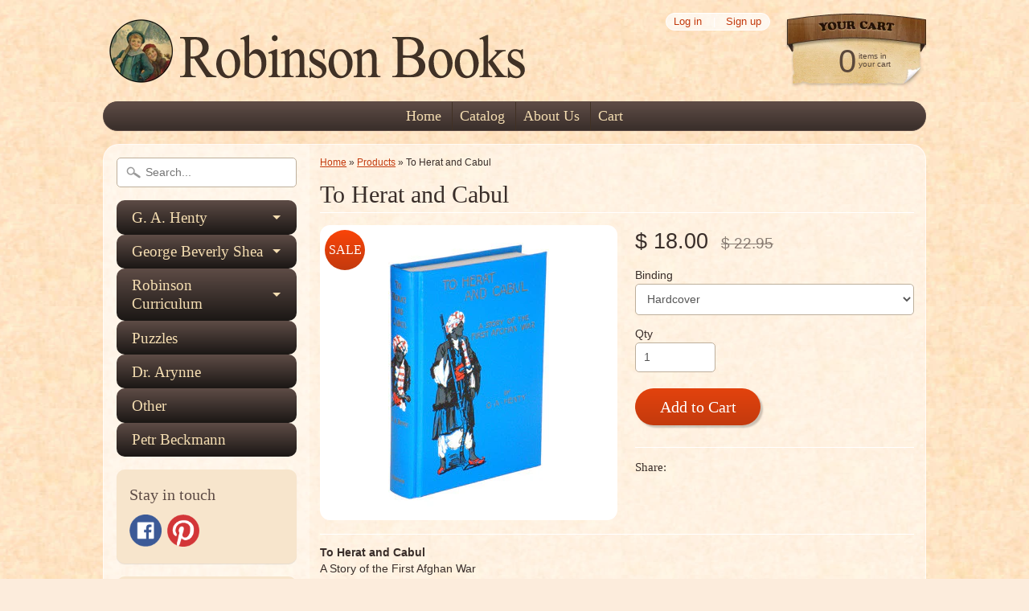

--- FILE ---
content_type: text/html; charset=utf-8
request_url: https://www.robinsonbooks.com/products/to-herat-and-cabul
body_size: 14638
content:
<!DOCTYPE html>
<!--[if IE 8]> <html class="no-js lt-ie9" lang="en" > <![endif]-->
<!--[if gt IE 8]><!--> <html class="no-js" lang="en" > <!--<![endif]-->
<head>
  <meta name="google-site-verification" content="_hMiDiNu-oAwQWHaizHAwSGL5KLZhZ2iqpQ5ikz0Xyk" />
  <meta name="google-site-verification" content="RI9HBj7DF7LHXQxO3zw5xTh5Y5xSExjg_w6tP6nS1SE" />
<meta charset="utf-8" />
<meta http-equiv="X-UA-Compatible" content="IE=edge" />  
<script>
document.documentElement.className = document.documentElement.className.replace("no-js","js");
</script>  
<meta name="viewport" content="width=device-width, initial-scale=1.0">



 
    
  
<link rel="shortcut icon" href="//www.robinsonbooks.com/cdn/shop/t/8/assets/favicon.png?v=37433467429091913531480859842" />
<link rel="apple-touch-icon-precomposed" href="//www.robinsonbooks.com/cdn/shop/t/8/assets/favicon-152.png?v=156967551206934415071432148062" />  


    <title>To Herat and Cabul | Robinson Books</title> 





	<meta name="description" content="To Herat and Cabul A Story of the First Afghan War By: G. A. Henty (1901) The greatest defeat ever experienced by the British Army was that in the Mountain Passes of Afghanistan. Angus Cameron, the hero of this book, having been captured by the friendly Afghans, was compelled to be a witness of the calamity. His whole " />



<link rel="canonical" href="https://www.robinsonbooks.com/products/to-herat-and-cabul" /> 

   <meta property="og:type" content="product" />
   <meta property="og:title" content="To Herat and Cabul" />
   
      <meta property="og:image" content="http://www.robinsonbooks.com/cdn/shop/products/081hb_grande.jpg?v=1432188395" />
      <meta property="og:image:secure_url" content="https://www.robinsonbooks.com/cdn/shop/products/081hb_grande.jpg?v=1432188395" />
   
      <meta property="og:image" content="http://www.robinsonbooks.com/cdn/shop/products/081sb_grande.jpg?v=1432188397" />
      <meta property="og:image:secure_url" content="https://www.robinsonbooks.com/cdn/shop/products/081sb_grande.jpg?v=1432188397" />
   
   <meta property="og:price:amount" content="12.00" />
   <meta property="og:price:currency" content="USD" />



   <meta property="og:description" content="To Herat and Cabul A Story of the First Afghan War By: G. A. Henty (1901) The greatest defeat ever experienced by the British Army was that in the Mountain Passes of Afghanistan. Angus Cameron, the hero of this book, having been captured by the friendly Afghans, was compelled to be a witness of the calamity. His whole " />


<meta property="og:url" content="https://www.robinsonbooks.com/products/to-herat-and-cabul" />
<meta property="og:site_name" content="Robinson Books" />


<link href="//www.robinsonbooks.com/cdn/shop/t/8/assets/styles.scss.css?v=173835639887944104881752598237" rel="stylesheet" type="text/css" media="all" />  

<script type="text/javascript" src="//ajax.googleapis.com/ajax/libs/jquery/1.11.0/jquery.min.js"></script>

<script src="//www.robinsonbooks.com/cdn/shop/t/8/assets/shop.js?v=41217774154971958051432267838" type="text/javascript"></script> 



<script src="//www.robinsonbooks.com/cdn/shopifycloud/storefront/assets/themes_support/option_selection-b017cd28.js" type="text/javascript"></script>

<!--[if lt IE 9]>
<script src="//html5shim.googlecode.com/svn/trunk/html5.js"></script>
<![endif]-->  
  
<script>window.performance && window.performance.mark && window.performance.mark('shopify.content_for_header.start');</script><meta name="google-site-verification" content="5Zfb_tE8yheDVULZQjB_qMttirc_SXgZd72wmC8ICmM">
<meta id="shopify-digital-wallet" name="shopify-digital-wallet" content="/8705266/digital_wallets/dialog">
<meta name="shopify-checkout-api-token" content="26a01c2460e70a87aa70d949e199e654">
<meta id="in-context-paypal-metadata" data-shop-id="8705266" data-venmo-supported="false" data-environment="production" data-locale="en_US" data-paypal-v4="true" data-currency="USD">
<link rel="alternate" type="application/json+oembed" href="https://www.robinsonbooks.com/products/to-herat-and-cabul.oembed">
<script async="async" src="/checkouts/internal/preloads.js?locale=en-US"></script>
<link rel="preconnect" href="https://shop.app" crossorigin="anonymous">
<script async="async" src="https://shop.app/checkouts/internal/preloads.js?locale=en-US&shop_id=8705266" crossorigin="anonymous"></script>
<script id="apple-pay-shop-capabilities" type="application/json">{"shopId":8705266,"countryCode":"US","currencyCode":"USD","merchantCapabilities":["supports3DS"],"merchantId":"gid:\/\/shopify\/Shop\/8705266","merchantName":"Robinson Books","requiredBillingContactFields":["postalAddress","email"],"requiredShippingContactFields":["postalAddress","email"],"shippingType":"shipping","supportedNetworks":["visa","masterCard","amex","discover","elo","jcb"],"total":{"type":"pending","label":"Robinson Books","amount":"1.00"},"shopifyPaymentsEnabled":true,"supportsSubscriptions":true}</script>
<script id="shopify-features" type="application/json">{"accessToken":"26a01c2460e70a87aa70d949e199e654","betas":["rich-media-storefront-analytics"],"domain":"www.robinsonbooks.com","predictiveSearch":true,"shopId":8705266,"locale":"en"}</script>
<script>var Shopify = Shopify || {};
Shopify.shop = "robinson-books.myshopify.com";
Shopify.locale = "en";
Shopify.currency = {"active":"USD","rate":"1.0"};
Shopify.country = "US";
Shopify.theme = {"name":"Sunrise","id":22627331,"schema_name":null,"schema_version":null,"theme_store_id":57,"role":"main"};
Shopify.theme.handle = "null";
Shopify.theme.style = {"id":null,"handle":null};
Shopify.cdnHost = "www.robinsonbooks.com/cdn";
Shopify.routes = Shopify.routes || {};
Shopify.routes.root = "/";</script>
<script type="module">!function(o){(o.Shopify=o.Shopify||{}).modules=!0}(window);</script>
<script>!function(o){function n(){var o=[];function n(){o.push(Array.prototype.slice.apply(arguments))}return n.q=o,n}var t=o.Shopify=o.Shopify||{};t.loadFeatures=n(),t.autoloadFeatures=n()}(window);</script>
<script>
  window.ShopifyPay = window.ShopifyPay || {};
  window.ShopifyPay.apiHost = "shop.app\/pay";
  window.ShopifyPay.redirectState = null;
</script>
<script id="shop-js-analytics" type="application/json">{"pageType":"product"}</script>
<script defer="defer" async type="module" src="//www.robinsonbooks.com/cdn/shopifycloud/shop-js/modules/v2/client.init-shop-cart-sync_DlSlHazZ.en.esm.js"></script>
<script defer="defer" async type="module" src="//www.robinsonbooks.com/cdn/shopifycloud/shop-js/modules/v2/chunk.common_D16XZWos.esm.js"></script>
<script type="module">
  await import("//www.robinsonbooks.com/cdn/shopifycloud/shop-js/modules/v2/client.init-shop-cart-sync_DlSlHazZ.en.esm.js");
await import("//www.robinsonbooks.com/cdn/shopifycloud/shop-js/modules/v2/chunk.common_D16XZWos.esm.js");

  window.Shopify.SignInWithShop?.initShopCartSync?.({"fedCMEnabled":true,"windoidEnabled":true});

</script>
<script>
  window.Shopify = window.Shopify || {};
  if (!window.Shopify.featureAssets) window.Shopify.featureAssets = {};
  window.Shopify.featureAssets['shop-js'] = {"shop-cart-sync":["modules/v2/client.shop-cart-sync_DKWYiEUO.en.esm.js","modules/v2/chunk.common_D16XZWos.esm.js"],"init-fed-cm":["modules/v2/client.init-fed-cm_vfPMjZAC.en.esm.js","modules/v2/chunk.common_D16XZWos.esm.js"],"init-shop-email-lookup-coordinator":["modules/v2/client.init-shop-email-lookup-coordinator_CR38P6MB.en.esm.js","modules/v2/chunk.common_D16XZWos.esm.js"],"init-shop-cart-sync":["modules/v2/client.init-shop-cart-sync_DlSlHazZ.en.esm.js","modules/v2/chunk.common_D16XZWos.esm.js"],"shop-cash-offers":["modules/v2/client.shop-cash-offers_CJw4IQ6B.en.esm.js","modules/v2/chunk.common_D16XZWos.esm.js","modules/v2/chunk.modal_UwFWkumu.esm.js"],"shop-toast-manager":["modules/v2/client.shop-toast-manager_BY778Uv6.en.esm.js","modules/v2/chunk.common_D16XZWos.esm.js"],"init-windoid":["modules/v2/client.init-windoid_DVhZdEm3.en.esm.js","modules/v2/chunk.common_D16XZWos.esm.js"],"shop-button":["modules/v2/client.shop-button_D2ZzKUPa.en.esm.js","modules/v2/chunk.common_D16XZWos.esm.js"],"avatar":["modules/v2/client.avatar_BTnouDA3.en.esm.js"],"init-customer-accounts-sign-up":["modules/v2/client.init-customer-accounts-sign-up_CQZUmjGN.en.esm.js","modules/v2/client.shop-login-button_Cu5K-F7X.en.esm.js","modules/v2/chunk.common_D16XZWos.esm.js","modules/v2/chunk.modal_UwFWkumu.esm.js"],"pay-button":["modules/v2/client.pay-button_CcBqbGU7.en.esm.js","modules/v2/chunk.common_D16XZWos.esm.js"],"init-shop-for-new-customer-accounts":["modules/v2/client.init-shop-for-new-customer-accounts_B5DR5JTE.en.esm.js","modules/v2/client.shop-login-button_Cu5K-F7X.en.esm.js","modules/v2/chunk.common_D16XZWos.esm.js","modules/v2/chunk.modal_UwFWkumu.esm.js"],"shop-login-button":["modules/v2/client.shop-login-button_Cu5K-F7X.en.esm.js","modules/v2/chunk.common_D16XZWos.esm.js","modules/v2/chunk.modal_UwFWkumu.esm.js"],"shop-follow-button":["modules/v2/client.shop-follow-button_BX8Slf17.en.esm.js","modules/v2/chunk.common_D16XZWos.esm.js","modules/v2/chunk.modal_UwFWkumu.esm.js"],"init-customer-accounts":["modules/v2/client.init-customer-accounts_DjKkmQ2w.en.esm.js","modules/v2/client.shop-login-button_Cu5K-F7X.en.esm.js","modules/v2/chunk.common_D16XZWos.esm.js","modules/v2/chunk.modal_UwFWkumu.esm.js"],"lead-capture":["modules/v2/client.lead-capture_ChWCg7nV.en.esm.js","modules/v2/chunk.common_D16XZWos.esm.js","modules/v2/chunk.modal_UwFWkumu.esm.js"],"checkout-modal":["modules/v2/client.checkout-modal_DPnpVyv-.en.esm.js","modules/v2/chunk.common_D16XZWos.esm.js","modules/v2/chunk.modal_UwFWkumu.esm.js"],"shop-login":["modules/v2/client.shop-login_leRXJtcZ.en.esm.js","modules/v2/chunk.common_D16XZWos.esm.js","modules/v2/chunk.modal_UwFWkumu.esm.js"],"payment-terms":["modules/v2/client.payment-terms_Bp9K0NXD.en.esm.js","modules/v2/chunk.common_D16XZWos.esm.js","modules/v2/chunk.modal_UwFWkumu.esm.js"]};
</script>
<script id="__st">var __st={"a":8705266,"offset":-28800,"reqid":"d7496830-61e3-4fdd-ba3b-1ce7c8bf8d1e-1768596118","pageurl":"www.robinsonbooks.com\/products\/to-herat-and-cabul","u":"35e7827517de","p":"product","rtyp":"product","rid":566958211};</script>
<script>window.ShopifyPaypalV4VisibilityTracking = true;</script>
<script id="captcha-bootstrap">!function(){'use strict';const t='contact',e='account',n='new_comment',o=[[t,t],['blogs',n],['comments',n],[t,'customer']],c=[[e,'customer_login'],[e,'guest_login'],[e,'recover_customer_password'],[e,'create_customer']],r=t=>t.map((([t,e])=>`form[action*='/${t}']:not([data-nocaptcha='true']) input[name='form_type'][value='${e}']`)).join(','),a=t=>()=>t?[...document.querySelectorAll(t)].map((t=>t.form)):[];function s(){const t=[...o],e=r(t);return a(e)}const i='password',u='form_key',d=['recaptcha-v3-token','g-recaptcha-response','h-captcha-response',i],f=()=>{try{return window.sessionStorage}catch{return}},m='__shopify_v',_=t=>t.elements[u];function p(t,e,n=!1){try{const o=window.sessionStorage,c=JSON.parse(o.getItem(e)),{data:r}=function(t){const{data:e,action:n}=t;return t[m]||n?{data:e,action:n}:{data:t,action:n}}(c);for(const[e,n]of Object.entries(r))t.elements[e]&&(t.elements[e].value=n);n&&o.removeItem(e)}catch(o){console.error('form repopulation failed',{error:o})}}const l='form_type',E='cptcha';function T(t){t.dataset[E]=!0}const w=window,h=w.document,L='Shopify',v='ce_forms',y='captcha';let A=!1;((t,e)=>{const n=(g='f06e6c50-85a8-45c8-87d0-21a2b65856fe',I='https://cdn.shopify.com/shopifycloud/storefront-forms-hcaptcha/ce_storefront_forms_captcha_hcaptcha.v1.5.2.iife.js',D={infoText:'Protected by hCaptcha',privacyText:'Privacy',termsText:'Terms'},(t,e,n)=>{const o=w[L][v],c=o.bindForm;if(c)return c(t,g,e,D).then(n);var r;o.q.push([[t,g,e,D],n]),r=I,A||(h.body.append(Object.assign(h.createElement('script'),{id:'captcha-provider',async:!0,src:r})),A=!0)});var g,I,D;w[L]=w[L]||{},w[L][v]=w[L][v]||{},w[L][v].q=[],w[L][y]=w[L][y]||{},w[L][y].protect=function(t,e){n(t,void 0,e),T(t)},Object.freeze(w[L][y]),function(t,e,n,w,h,L){const[v,y,A,g]=function(t,e,n){const i=e?o:[],u=t?c:[],d=[...i,...u],f=r(d),m=r(i),_=r(d.filter((([t,e])=>n.includes(e))));return[a(f),a(m),a(_),s()]}(w,h,L),I=t=>{const e=t.target;return e instanceof HTMLFormElement?e:e&&e.form},D=t=>v().includes(t);t.addEventListener('submit',(t=>{const e=I(t);if(!e)return;const n=D(e)&&!e.dataset.hcaptchaBound&&!e.dataset.recaptchaBound,o=_(e),c=g().includes(e)&&(!o||!o.value);(n||c)&&t.preventDefault(),c&&!n&&(function(t){try{if(!f())return;!function(t){const e=f();if(!e)return;const n=_(t);if(!n)return;const o=n.value;o&&e.removeItem(o)}(t);const e=Array.from(Array(32),(()=>Math.random().toString(36)[2])).join('');!function(t,e){_(t)||t.append(Object.assign(document.createElement('input'),{type:'hidden',name:u})),t.elements[u].value=e}(t,e),function(t,e){const n=f();if(!n)return;const o=[...t.querySelectorAll(`input[type='${i}']`)].map((({name:t})=>t)),c=[...d,...o],r={};for(const[a,s]of new FormData(t).entries())c.includes(a)||(r[a]=s);n.setItem(e,JSON.stringify({[m]:1,action:t.action,data:r}))}(t,e)}catch(e){console.error('failed to persist form',e)}}(e),e.submit())}));const S=(t,e)=>{t&&!t.dataset[E]&&(n(t,e.some((e=>e===t))),T(t))};for(const o of['focusin','change'])t.addEventListener(o,(t=>{const e=I(t);D(e)&&S(e,y())}));const B=e.get('form_key'),M=e.get(l),P=B&&M;t.addEventListener('DOMContentLoaded',(()=>{const t=y();if(P)for(const e of t)e.elements[l].value===M&&p(e,B);[...new Set([...A(),...v().filter((t=>'true'===t.dataset.shopifyCaptcha))])].forEach((e=>S(e,t)))}))}(h,new URLSearchParams(w.location.search),n,t,e,['guest_login'])})(!0,!0)}();</script>
<script integrity="sha256-4kQ18oKyAcykRKYeNunJcIwy7WH5gtpwJnB7kiuLZ1E=" data-source-attribution="shopify.loadfeatures" defer="defer" src="//www.robinsonbooks.com/cdn/shopifycloud/storefront/assets/storefront/load_feature-a0a9edcb.js" crossorigin="anonymous"></script>
<script crossorigin="anonymous" defer="defer" src="//www.robinsonbooks.com/cdn/shopifycloud/storefront/assets/shopify_pay/storefront-65b4c6d7.js?v=20250812"></script>
<script data-source-attribution="shopify.dynamic_checkout.dynamic.init">var Shopify=Shopify||{};Shopify.PaymentButton=Shopify.PaymentButton||{isStorefrontPortableWallets:!0,init:function(){window.Shopify.PaymentButton.init=function(){};var t=document.createElement("script");t.src="https://www.robinsonbooks.com/cdn/shopifycloud/portable-wallets/latest/portable-wallets.en.js",t.type="module",document.head.appendChild(t)}};
</script>
<script data-source-attribution="shopify.dynamic_checkout.buyer_consent">
  function portableWalletsHideBuyerConsent(e){var t=document.getElementById("shopify-buyer-consent"),n=document.getElementById("shopify-subscription-policy-button");t&&n&&(t.classList.add("hidden"),t.setAttribute("aria-hidden","true"),n.removeEventListener("click",e))}function portableWalletsShowBuyerConsent(e){var t=document.getElementById("shopify-buyer-consent"),n=document.getElementById("shopify-subscription-policy-button");t&&n&&(t.classList.remove("hidden"),t.removeAttribute("aria-hidden"),n.addEventListener("click",e))}window.Shopify?.PaymentButton&&(window.Shopify.PaymentButton.hideBuyerConsent=portableWalletsHideBuyerConsent,window.Shopify.PaymentButton.showBuyerConsent=portableWalletsShowBuyerConsent);
</script>
<script data-source-attribution="shopify.dynamic_checkout.cart.bootstrap">document.addEventListener("DOMContentLoaded",(function(){function t(){return document.querySelector("shopify-accelerated-checkout-cart, shopify-accelerated-checkout")}if(t())Shopify.PaymentButton.init();else{new MutationObserver((function(e,n){t()&&(Shopify.PaymentButton.init(),n.disconnect())})).observe(document.body,{childList:!0,subtree:!0})}}));
</script>
<link id="shopify-accelerated-checkout-styles" rel="stylesheet" media="screen" href="https://www.robinsonbooks.com/cdn/shopifycloud/portable-wallets/latest/accelerated-checkout-backwards-compat.css" crossorigin="anonymous">
<style id="shopify-accelerated-checkout-cart">
        #shopify-buyer-consent {
  margin-top: 1em;
  display: inline-block;
  width: 100%;
}

#shopify-buyer-consent.hidden {
  display: none;
}

#shopify-subscription-policy-button {
  background: none;
  border: none;
  padding: 0;
  text-decoration: underline;
  font-size: inherit;
  cursor: pointer;
}

#shopify-subscription-policy-button::before {
  box-shadow: none;
}

      </style>

<script>window.performance && window.performance.mark && window.performance.mark('shopify.content_for_header.end');</script>
<link href="https://monorail-edge.shopifysvc.com" rel="dns-prefetch">
<script>(function(){if ("sendBeacon" in navigator && "performance" in window) {try {var session_token_from_headers = performance.getEntriesByType('navigation')[0].serverTiming.find(x => x.name == '_s').description;} catch {var session_token_from_headers = undefined;}var session_cookie_matches = document.cookie.match(/_shopify_s=([^;]*)/);var session_token_from_cookie = session_cookie_matches && session_cookie_matches.length === 2 ? session_cookie_matches[1] : "";var session_token = session_token_from_headers || session_token_from_cookie || "";function handle_abandonment_event(e) {var entries = performance.getEntries().filter(function(entry) {return /monorail-edge.shopifysvc.com/.test(entry.name);});if (!window.abandonment_tracked && entries.length === 0) {window.abandonment_tracked = true;var currentMs = Date.now();var navigation_start = performance.timing.navigationStart;var payload = {shop_id: 8705266,url: window.location.href,navigation_start,duration: currentMs - navigation_start,session_token,page_type: "product"};window.navigator.sendBeacon("https://monorail-edge.shopifysvc.com/v1/produce", JSON.stringify({schema_id: "online_store_buyer_site_abandonment/1.1",payload: payload,metadata: {event_created_at_ms: currentMs,event_sent_at_ms: currentMs}}));}}window.addEventListener('pagehide', handle_abandonment_event);}}());</script>
<script id="web-pixels-manager-setup">(function e(e,d,r,n,o){if(void 0===o&&(o={}),!Boolean(null===(a=null===(i=window.Shopify)||void 0===i?void 0:i.analytics)||void 0===a?void 0:a.replayQueue)){var i,a;window.Shopify=window.Shopify||{};var t=window.Shopify;t.analytics=t.analytics||{};var s=t.analytics;s.replayQueue=[],s.publish=function(e,d,r){return s.replayQueue.push([e,d,r]),!0};try{self.performance.mark("wpm:start")}catch(e){}var l=function(){var e={modern:/Edge?\/(1{2}[4-9]|1[2-9]\d|[2-9]\d{2}|\d{4,})\.\d+(\.\d+|)|Firefox\/(1{2}[4-9]|1[2-9]\d|[2-9]\d{2}|\d{4,})\.\d+(\.\d+|)|Chrom(ium|e)\/(9{2}|\d{3,})\.\d+(\.\d+|)|(Maci|X1{2}).+ Version\/(15\.\d+|(1[6-9]|[2-9]\d|\d{3,})\.\d+)([,.]\d+|)( \(\w+\)|)( Mobile\/\w+|) Safari\/|Chrome.+OPR\/(9{2}|\d{3,})\.\d+\.\d+|(CPU[ +]OS|iPhone[ +]OS|CPU[ +]iPhone|CPU IPhone OS|CPU iPad OS)[ +]+(15[._]\d+|(1[6-9]|[2-9]\d|\d{3,})[._]\d+)([._]\d+|)|Android:?[ /-](13[3-9]|1[4-9]\d|[2-9]\d{2}|\d{4,})(\.\d+|)(\.\d+|)|Android.+Firefox\/(13[5-9]|1[4-9]\d|[2-9]\d{2}|\d{4,})\.\d+(\.\d+|)|Android.+Chrom(ium|e)\/(13[3-9]|1[4-9]\d|[2-9]\d{2}|\d{4,})\.\d+(\.\d+|)|SamsungBrowser\/([2-9]\d|\d{3,})\.\d+/,legacy:/Edge?\/(1[6-9]|[2-9]\d|\d{3,})\.\d+(\.\d+|)|Firefox\/(5[4-9]|[6-9]\d|\d{3,})\.\d+(\.\d+|)|Chrom(ium|e)\/(5[1-9]|[6-9]\d|\d{3,})\.\d+(\.\d+|)([\d.]+$|.*Safari\/(?![\d.]+ Edge\/[\d.]+$))|(Maci|X1{2}).+ Version\/(10\.\d+|(1[1-9]|[2-9]\d|\d{3,})\.\d+)([,.]\d+|)( \(\w+\)|)( Mobile\/\w+|) Safari\/|Chrome.+OPR\/(3[89]|[4-9]\d|\d{3,})\.\d+\.\d+|(CPU[ +]OS|iPhone[ +]OS|CPU[ +]iPhone|CPU IPhone OS|CPU iPad OS)[ +]+(10[._]\d+|(1[1-9]|[2-9]\d|\d{3,})[._]\d+)([._]\d+|)|Android:?[ /-](13[3-9]|1[4-9]\d|[2-9]\d{2}|\d{4,})(\.\d+|)(\.\d+|)|Mobile Safari.+OPR\/([89]\d|\d{3,})\.\d+\.\d+|Android.+Firefox\/(13[5-9]|1[4-9]\d|[2-9]\d{2}|\d{4,})\.\d+(\.\d+|)|Android.+Chrom(ium|e)\/(13[3-9]|1[4-9]\d|[2-9]\d{2}|\d{4,})\.\d+(\.\d+|)|Android.+(UC? ?Browser|UCWEB|U3)[ /]?(15\.([5-9]|\d{2,})|(1[6-9]|[2-9]\d|\d{3,})\.\d+)\.\d+|SamsungBrowser\/(5\.\d+|([6-9]|\d{2,})\.\d+)|Android.+MQ{2}Browser\/(14(\.(9|\d{2,})|)|(1[5-9]|[2-9]\d|\d{3,})(\.\d+|))(\.\d+|)|K[Aa][Ii]OS\/(3\.\d+|([4-9]|\d{2,})\.\d+)(\.\d+|)/},d=e.modern,r=e.legacy,n=navigator.userAgent;return n.match(d)?"modern":n.match(r)?"legacy":"unknown"}(),u="modern"===l?"modern":"legacy",c=(null!=n?n:{modern:"",legacy:""})[u],f=function(e){return[e.baseUrl,"/wpm","/b",e.hashVersion,"modern"===e.buildTarget?"m":"l",".js"].join("")}({baseUrl:d,hashVersion:r,buildTarget:u}),m=function(e){var d=e.version,r=e.bundleTarget,n=e.surface,o=e.pageUrl,i=e.monorailEndpoint;return{emit:function(e){var a=e.status,t=e.errorMsg,s=(new Date).getTime(),l=JSON.stringify({metadata:{event_sent_at_ms:s},events:[{schema_id:"web_pixels_manager_load/3.1",payload:{version:d,bundle_target:r,page_url:o,status:a,surface:n,error_msg:t},metadata:{event_created_at_ms:s}}]});if(!i)return console&&console.warn&&console.warn("[Web Pixels Manager] No Monorail endpoint provided, skipping logging."),!1;try{return self.navigator.sendBeacon.bind(self.navigator)(i,l)}catch(e){}var u=new XMLHttpRequest;try{return u.open("POST",i,!0),u.setRequestHeader("Content-Type","text/plain"),u.send(l),!0}catch(e){return console&&console.warn&&console.warn("[Web Pixels Manager] Got an unhandled error while logging to Monorail."),!1}}}}({version:r,bundleTarget:l,surface:e.surface,pageUrl:self.location.href,monorailEndpoint:e.monorailEndpoint});try{o.browserTarget=l,function(e){var d=e.src,r=e.async,n=void 0===r||r,o=e.onload,i=e.onerror,a=e.sri,t=e.scriptDataAttributes,s=void 0===t?{}:t,l=document.createElement("script"),u=document.querySelector("head"),c=document.querySelector("body");if(l.async=n,l.src=d,a&&(l.integrity=a,l.crossOrigin="anonymous"),s)for(var f in s)if(Object.prototype.hasOwnProperty.call(s,f))try{l.dataset[f]=s[f]}catch(e){}if(o&&l.addEventListener("load",o),i&&l.addEventListener("error",i),u)u.appendChild(l);else{if(!c)throw new Error("Did not find a head or body element to append the script");c.appendChild(l)}}({src:f,async:!0,onload:function(){if(!function(){var e,d;return Boolean(null===(d=null===(e=window.Shopify)||void 0===e?void 0:e.analytics)||void 0===d?void 0:d.initialized)}()){var d=window.webPixelsManager.init(e)||void 0;if(d){var r=window.Shopify.analytics;r.replayQueue.forEach((function(e){var r=e[0],n=e[1],o=e[2];d.publishCustomEvent(r,n,o)})),r.replayQueue=[],r.publish=d.publishCustomEvent,r.visitor=d.visitor,r.initialized=!0}}},onerror:function(){return m.emit({status:"failed",errorMsg:"".concat(f," has failed to load")})},sri:function(e){var d=/^sha384-[A-Za-z0-9+/=]+$/;return"string"==typeof e&&d.test(e)}(c)?c:"",scriptDataAttributes:o}),m.emit({status:"loading"})}catch(e){m.emit({status:"failed",errorMsg:(null==e?void 0:e.message)||"Unknown error"})}}})({shopId: 8705266,storefrontBaseUrl: "https://www.robinsonbooks.com",extensionsBaseUrl: "https://extensions.shopifycdn.com/cdn/shopifycloud/web-pixels-manager",monorailEndpoint: "https://monorail-edge.shopifysvc.com/unstable/produce_batch",surface: "storefront-renderer",enabledBetaFlags: ["2dca8a86"],webPixelsConfigList: [{"id":"1270415407","configuration":"{\"config\":\"{\\\"google_tag_ids\\\":[\\\"GT-WF3LCST9\\\"],\\\"target_country\\\":\\\"ZZ\\\",\\\"gtag_events\\\":[{\\\"type\\\":\\\"view_item\\\",\\\"action_label\\\":\\\"MC-6768YL67VL\\\"},{\\\"type\\\":\\\"purchase\\\",\\\"action_label\\\":\\\"MC-6768YL67VL\\\"},{\\\"type\\\":\\\"page_view\\\",\\\"action_label\\\":\\\"MC-6768YL67VL\\\"}],\\\"enable_monitoring_mode\\\":false}\"}","eventPayloadVersion":"v1","runtimeContext":"OPEN","scriptVersion":"b2a88bafab3e21179ed38636efcd8a93","type":"APP","apiClientId":1780363,"privacyPurposes":[],"dataSharingAdjustments":{"protectedCustomerApprovalScopes":["read_customer_address","read_customer_email","read_customer_name","read_customer_personal_data","read_customer_phone"]}},{"id":"61243439","eventPayloadVersion":"v1","runtimeContext":"LAX","scriptVersion":"1","type":"CUSTOM","privacyPurposes":["MARKETING"],"name":"Meta pixel (migrated)"},{"id":"74907695","eventPayloadVersion":"v1","runtimeContext":"LAX","scriptVersion":"1","type":"CUSTOM","privacyPurposes":["ANALYTICS"],"name":"Google Analytics tag (migrated)"},{"id":"shopify-app-pixel","configuration":"{}","eventPayloadVersion":"v1","runtimeContext":"STRICT","scriptVersion":"0450","apiClientId":"shopify-pixel","type":"APP","privacyPurposes":["ANALYTICS","MARKETING"]},{"id":"shopify-custom-pixel","eventPayloadVersion":"v1","runtimeContext":"LAX","scriptVersion":"0450","apiClientId":"shopify-pixel","type":"CUSTOM","privacyPurposes":["ANALYTICS","MARKETING"]}],isMerchantRequest: false,initData: {"shop":{"name":"Robinson Books","paymentSettings":{"currencyCode":"USD"},"myshopifyDomain":"robinson-books.myshopify.com","countryCode":"US","storefrontUrl":"https:\/\/www.robinsonbooks.com"},"customer":null,"cart":null,"checkout":null,"productVariants":[{"price":{"amount":18.0,"currencyCode":"USD"},"product":{"title":"To Herat and Cabul","vendor":"Robinson Books","id":"566958211","untranslatedTitle":"To Herat and Cabul","url":"\/products\/to-herat-and-cabul","type":"Book"},"id":"1616375683","image":{"src":"\/\/www.robinsonbooks.com\/cdn\/shop\/products\/081hb.jpg?v=1432188395"},"sku":"RB081H","title":"Hardcover","untranslatedTitle":"Hardcover"},{"price":{"amount":12.0,"currencyCode":"USD"},"product":{"title":"To Herat and Cabul","vendor":"Robinson Books","id":"566958211","untranslatedTitle":"To Herat and Cabul","url":"\/products\/to-herat-and-cabul","type":"Book"},"id":"1667972675","image":{"src":"\/\/www.robinsonbooks.com\/cdn\/shop\/products\/081sb.jpg?v=1432188397"},"sku":"RB081S","title":"Softcover","untranslatedTitle":"Softcover"}],"purchasingCompany":null},},"https://www.robinsonbooks.com/cdn","fcfee988w5aeb613cpc8e4bc33m6693e112",{"modern":"","legacy":""},{"shopId":"8705266","storefrontBaseUrl":"https:\/\/www.robinsonbooks.com","extensionBaseUrl":"https:\/\/extensions.shopifycdn.com\/cdn\/shopifycloud\/web-pixels-manager","surface":"storefront-renderer","enabledBetaFlags":"[\"2dca8a86\"]","isMerchantRequest":"false","hashVersion":"fcfee988w5aeb613cpc8e4bc33m6693e112","publish":"custom","events":"[[\"page_viewed\",{}],[\"product_viewed\",{\"productVariant\":{\"price\":{\"amount\":18.0,\"currencyCode\":\"USD\"},\"product\":{\"title\":\"To Herat and Cabul\",\"vendor\":\"Robinson Books\",\"id\":\"566958211\",\"untranslatedTitle\":\"To Herat and Cabul\",\"url\":\"\/products\/to-herat-and-cabul\",\"type\":\"Book\"},\"id\":\"1616375683\",\"image\":{\"src\":\"\/\/www.robinsonbooks.com\/cdn\/shop\/products\/081hb.jpg?v=1432188395\"},\"sku\":\"RB081H\",\"title\":\"Hardcover\",\"untranslatedTitle\":\"Hardcover\"}}]]"});</script><script>
  window.ShopifyAnalytics = window.ShopifyAnalytics || {};
  window.ShopifyAnalytics.meta = window.ShopifyAnalytics.meta || {};
  window.ShopifyAnalytics.meta.currency = 'USD';
  var meta = {"product":{"id":566958211,"gid":"gid:\/\/shopify\/Product\/566958211","vendor":"Robinson Books","type":"Book","handle":"to-herat-and-cabul","variants":[{"id":1616375683,"price":1800,"name":"To Herat and Cabul - Hardcover","public_title":"Hardcover","sku":"RB081H"},{"id":1667972675,"price":1200,"name":"To Herat and Cabul - Softcover","public_title":"Softcover","sku":"RB081S"}],"remote":false},"page":{"pageType":"product","resourceType":"product","resourceId":566958211,"requestId":"d7496830-61e3-4fdd-ba3b-1ce7c8bf8d1e-1768596118"}};
  for (var attr in meta) {
    window.ShopifyAnalytics.meta[attr] = meta[attr];
  }
</script>
<script class="analytics">
  (function () {
    var customDocumentWrite = function(content) {
      var jquery = null;

      if (window.jQuery) {
        jquery = window.jQuery;
      } else if (window.Checkout && window.Checkout.$) {
        jquery = window.Checkout.$;
      }

      if (jquery) {
        jquery('body').append(content);
      }
    };

    var hasLoggedConversion = function(token) {
      if (token) {
        return document.cookie.indexOf('loggedConversion=' + token) !== -1;
      }
      return false;
    }

    var setCookieIfConversion = function(token) {
      if (token) {
        var twoMonthsFromNow = new Date(Date.now());
        twoMonthsFromNow.setMonth(twoMonthsFromNow.getMonth() + 2);

        document.cookie = 'loggedConversion=' + token + '; expires=' + twoMonthsFromNow;
      }
    }

    var trekkie = window.ShopifyAnalytics.lib = window.trekkie = window.trekkie || [];
    if (trekkie.integrations) {
      return;
    }
    trekkie.methods = [
      'identify',
      'page',
      'ready',
      'track',
      'trackForm',
      'trackLink'
    ];
    trekkie.factory = function(method) {
      return function() {
        var args = Array.prototype.slice.call(arguments);
        args.unshift(method);
        trekkie.push(args);
        return trekkie;
      };
    };
    for (var i = 0; i < trekkie.methods.length; i++) {
      var key = trekkie.methods[i];
      trekkie[key] = trekkie.factory(key);
    }
    trekkie.load = function(config) {
      trekkie.config = config || {};
      trekkie.config.initialDocumentCookie = document.cookie;
      var first = document.getElementsByTagName('script')[0];
      var script = document.createElement('script');
      script.type = 'text/javascript';
      script.onerror = function(e) {
        var scriptFallback = document.createElement('script');
        scriptFallback.type = 'text/javascript';
        scriptFallback.onerror = function(error) {
                var Monorail = {
      produce: function produce(monorailDomain, schemaId, payload) {
        var currentMs = new Date().getTime();
        var event = {
          schema_id: schemaId,
          payload: payload,
          metadata: {
            event_created_at_ms: currentMs,
            event_sent_at_ms: currentMs
          }
        };
        return Monorail.sendRequest("https://" + monorailDomain + "/v1/produce", JSON.stringify(event));
      },
      sendRequest: function sendRequest(endpointUrl, payload) {
        // Try the sendBeacon API
        if (window && window.navigator && typeof window.navigator.sendBeacon === 'function' && typeof window.Blob === 'function' && !Monorail.isIos12()) {
          var blobData = new window.Blob([payload], {
            type: 'text/plain'
          });

          if (window.navigator.sendBeacon(endpointUrl, blobData)) {
            return true;
          } // sendBeacon was not successful

        } // XHR beacon

        var xhr = new XMLHttpRequest();

        try {
          xhr.open('POST', endpointUrl);
          xhr.setRequestHeader('Content-Type', 'text/plain');
          xhr.send(payload);
        } catch (e) {
          console.log(e);
        }

        return false;
      },
      isIos12: function isIos12() {
        return window.navigator.userAgent.lastIndexOf('iPhone; CPU iPhone OS 12_') !== -1 || window.navigator.userAgent.lastIndexOf('iPad; CPU OS 12_') !== -1;
      }
    };
    Monorail.produce('monorail-edge.shopifysvc.com',
      'trekkie_storefront_load_errors/1.1',
      {shop_id: 8705266,
      theme_id: 22627331,
      app_name: "storefront",
      context_url: window.location.href,
      source_url: "//www.robinsonbooks.com/cdn/s/trekkie.storefront.cd680fe47e6c39ca5d5df5f0a32d569bc48c0f27.min.js"});

        };
        scriptFallback.async = true;
        scriptFallback.src = '//www.robinsonbooks.com/cdn/s/trekkie.storefront.cd680fe47e6c39ca5d5df5f0a32d569bc48c0f27.min.js';
        first.parentNode.insertBefore(scriptFallback, first);
      };
      script.async = true;
      script.src = '//www.robinsonbooks.com/cdn/s/trekkie.storefront.cd680fe47e6c39ca5d5df5f0a32d569bc48c0f27.min.js';
      first.parentNode.insertBefore(script, first);
    };
    trekkie.load(
      {"Trekkie":{"appName":"storefront","development":false,"defaultAttributes":{"shopId":8705266,"isMerchantRequest":null,"themeId":22627331,"themeCityHash":"11089587690381125487","contentLanguage":"en","currency":"USD","eventMetadataId":"910e0d9b-8867-41a6-ba35-117f7285d23e"},"isServerSideCookieWritingEnabled":true,"monorailRegion":"shop_domain","enabledBetaFlags":["65f19447"]},"Session Attribution":{},"S2S":{"facebookCapiEnabled":false,"source":"trekkie-storefront-renderer","apiClientId":580111}}
    );

    var loaded = false;
    trekkie.ready(function() {
      if (loaded) return;
      loaded = true;

      window.ShopifyAnalytics.lib = window.trekkie;

      var originalDocumentWrite = document.write;
      document.write = customDocumentWrite;
      try { window.ShopifyAnalytics.merchantGoogleAnalytics.call(this); } catch(error) {};
      document.write = originalDocumentWrite;

      window.ShopifyAnalytics.lib.page(null,{"pageType":"product","resourceType":"product","resourceId":566958211,"requestId":"d7496830-61e3-4fdd-ba3b-1ce7c8bf8d1e-1768596118","shopifyEmitted":true});

      var match = window.location.pathname.match(/checkouts\/(.+)\/(thank_you|post_purchase)/)
      var token = match? match[1]: undefined;
      if (!hasLoggedConversion(token)) {
        setCookieIfConversion(token);
        window.ShopifyAnalytics.lib.track("Viewed Product",{"currency":"USD","variantId":1616375683,"productId":566958211,"productGid":"gid:\/\/shopify\/Product\/566958211","name":"To Herat and Cabul - Hardcover","price":"18.00","sku":"RB081H","brand":"Robinson Books","variant":"Hardcover","category":"Book","nonInteraction":true,"remote":false},undefined,undefined,{"shopifyEmitted":true});
      window.ShopifyAnalytics.lib.track("monorail:\/\/trekkie_storefront_viewed_product\/1.1",{"currency":"USD","variantId":1616375683,"productId":566958211,"productGid":"gid:\/\/shopify\/Product\/566958211","name":"To Herat and Cabul - Hardcover","price":"18.00","sku":"RB081H","brand":"Robinson Books","variant":"Hardcover","category":"Book","nonInteraction":true,"remote":false,"referer":"https:\/\/www.robinsonbooks.com\/products\/to-herat-and-cabul"});
      }
    });


        var eventsListenerScript = document.createElement('script');
        eventsListenerScript.async = true;
        eventsListenerScript.src = "//www.robinsonbooks.com/cdn/shopifycloud/storefront/assets/shop_events_listener-3da45d37.js";
        document.getElementsByTagName('head')[0].appendChild(eventsListenerScript);

})();</script>
  <script>
  if (!window.ga || (window.ga && typeof window.ga !== 'function')) {
    window.ga = function ga() {
      (window.ga.q = window.ga.q || []).push(arguments);
      if (window.Shopify && window.Shopify.analytics && typeof window.Shopify.analytics.publish === 'function') {
        window.Shopify.analytics.publish("ga_stub_called", {}, {sendTo: "google_osp_migration"});
      }
      console.error("Shopify's Google Analytics stub called with:", Array.from(arguments), "\nSee https://help.shopify.com/manual/promoting-marketing/pixels/pixel-migration#google for more information.");
    };
    if (window.Shopify && window.Shopify.analytics && typeof window.Shopify.analytics.publish === 'function') {
      window.Shopify.analytics.publish("ga_stub_initialized", {}, {sendTo: "google_osp_migration"});
    }
  }
</script>
<script
  defer
  src="https://www.robinsonbooks.com/cdn/shopifycloud/perf-kit/shopify-perf-kit-3.0.4.min.js"
  data-application="storefront-renderer"
  data-shop-id="8705266"
  data-render-region="gcp-us-central1"
  data-page-type="product"
  data-theme-instance-id="22627331"
  data-theme-name=""
  data-theme-version=""
  data-monorail-region="shop_domain"
  data-resource-timing-sampling-rate="10"
  data-shs="true"
  data-shs-beacon="true"
  data-shs-export-with-fetch="true"
  data-shs-logs-sample-rate="1"
  data-shs-beacon-endpoint="https://www.robinsonbooks.com/api/collect"
></script>
</head>

<body id="product" data-curr-format="$ {{amount}}" data-shop-currency="USD">
   <div id="site-wrap">
      <header id="header" class="clearfix">	
         <div class="row clearfix">
            <div class="logo">
                  
                <a class="newfont" href="/" title="Robinson Books">
                  
                     <img src="//www.robinsonbooks.com/cdn/shop/t/8/assets/logo.png?v=38746704925966283381480406750" alt="Robinson Books" />
                  
                </a>
                               
            </div>
            
           
           
            
            <div class="login-top hide-mobile">
                     
                          <a href="/account/login">Log in</a> | <a href="/account/register">Sign up</a>
                                 
            </div>
                       

            <div class="cart-info hide-mobile">
               <a href="/cart"><em>0</em> <span>items in your cart</span></a>
            </div>
         </div>

         
<nav class="top-menu hide-mobile clearfix" role="navigation">
  <ul>
   
      
      
         <li>
            <a class="" href="/">Home</a>
         </li>
      
   
      
      
         <li>
            <a class="" href="/collections/all">Catalog</a>
         </li>
      
   
      
      
         <li>
            <a class="" href="/pages/about-us">About Us</a>
         </li>
      
   
      
      
         <li>
            <a class="" href="/cart">Cart</a>
         </li>
      
   
  </ul>
</nav>


         <nav class="off-canvas-navigation show-mobile newfont">
            <a href="#menu" class="menu-button">Menu</a>			
            
               <a href="/account" class="">Account</a>			
            
            <a href="/cart" class="">Cart</a>			
         </nav> 
      </header>

   <div id="content">
      <section role="complementary" id="sidebar">
   <nav role="navigation" id="menu">
      <form method="get" action="/search" class="search-form">
			<fieldset>
			<input type="text" placeholder="Search..." name="q" id="search-input">
			<button type="submit" class="button">Search</button>
			</fieldset>
		</form>          
      
      
      <ul id="side-menu">
         	
            <li>
            
               
               
               
                
                  <h3 class="has-sub">G. A. Henty</h3>
                  <ul class="animated">
                     
                        <li><a href="/pages/about-g-a-henty" title="">About </a></li>
                     
                        <li><a href="/collections/g-a-henty-books" title="">G. A. Henty Books</a></li>
                     
                        <li><a href="/collections/g-a-henty-sets" title="">G. A. Henty Sets</a></li>
                     
                        <li><a href="/collections/g-a-henty-audio-books" title="">G. A. Henty Audio Books</a></li>
                     
                        <li><a href="/collections/g-a-henty-audio-drama" title="">G. A. Henty Audio Dramas</a></li>
                     
                        <li><a href="/pages/chronological-listing-of-g-a-henty-books" title="">Chronological List</a></li>
                     
                  </ul>
                              
            
               
               
               
                
                  <h3 class="has-sub">George Beverly Shea</h3>
                  <ul class="animated">
                     
                        <li><a href="/pages/about-george-beverly-shea" title="">About </a></li>
                     
                        <li><a href="/collections/gbs-set" title="">George Bevely Shea Music</a></li>
                     
                  </ul>
                              
            
               
               
               
                
                  <h3 class="has-sub">Robinson Curriculum</h3>
                  <ul class="animated">
                     
                        <li><a href="/products/robinson-self-teaching-curriculum" title="">Robinson Curriculum</a></li>
                     
                        <li><a href="/collections/saxon-math" title="">Math and Science</a></li>
                     
                        <li><a href="/collections/robinson-curriculum-language-books" title="">Language Books</a></li>
                     
                        <li><a href="/products/up-from-slavery" title="">Up From Slavery</a></li>
                     
                  </ul>
                              
            
               
               
               
                
                  <h3 class=""><a href="/collections/bible-puzzles">Puzzles</a></h3>
                              
            
               
               
               
                
                  <h3 class=""><a href="/collections/dr-arynne-robinson">Dr. Arynne</a></h3>
                              
            
               
               
               
                
                  <h3 class=""><a href="/collections/other">Other</a></h3>
                              
            
               
               
               
                
                  <h3 class=""><a href="/collections/petr-beckmann">Petr Beckmann</a></h3>
                              
            
            
            
               <div class="hide show-mobile">
               
                  
                  
                  
                  
                     <h3 class=""><a href="/">Home</a></h3>
                                    
               
                  
                  
                  
                  
                     <h3 class=""><a href="/collections/all">Catalog</a></h3>
                                    
               
                  
                  
                  
                  
                     <h3 class=""><a href="/pages/about-us">About Us</a></h3>
                                    
               
                  
                  
                  
                  
                     <h3 class=""><a href="/cart">Cart</a></h3>
                                    
               
               </div>
                        
            
            </li>
         
         
                  
         
         
         </ul>         
            
	</nav>
   
   
   <aside class="social-links">
      <h3>Stay in touch</h3>
      
      <a href="http://facebook.com/robinsonbooks" title="Facebook"><img src="//www.robinsonbooks.com/cdn/shop/t/8/assets/icon-facebook.png?v=45489283400407693301432148062" alt="Facebook" /></a>				
      <a href="http://pinterest.com/robinsonbooks" title="Pinterest"><img src="//www.robinsonbooks.com/cdn/shop/t/8/assets/icon-pinterest.png?v=80757410977697932111432148063" alt="Pinterest" /></a>            	                
      
      				
      				
          
          			
              		
                 
                       
                             
   </aside>
   



  

   
   
   
   <aside class="top-sellers">
      <h3>Popular products</h3>
      <ul>
      
         
            <li>
            <a href="/products/g-a-henty-complete-set-hardcover" title="G. A. Henty Complete Set - Hardcover"><img src="//www.robinsonbooks.com/cdn/shop/products/allhb_medium.jpg?v=1432105823" alt="G. A. Henty Complete Set - Hardcover" />
            <span class="top-title">G. A. Henty Complete Set - Hardcover
            <i>
            
               
                  <del>$ 1,749.95</del> $ 1,199.00
               
                        
            </i>
            </span></a>
            </li>
         
            <li>
            <a href="/products/g-a-henty-complete-set-softcover" title="G. A. Henty Complete Set - Softcover"><img src="//www.robinsonbooks.com/cdn/shop/products/allsb_medium.jpg?v=1432105962" alt="G. A. Henty Complete Set - Softcover" />
            <span class="top-title">G. A. Henty Complete Set - Softcover
            <i>
            
               
                  <del>$ 1,149.95</del> $ 699.00
               
                        
            </i>
            </span></a>
            </li>
         
            <li>
            <a href="/products/g-a-henty-set-1" title="G. A. Henty Set #1"><img src="//www.robinsonbooks.com/cdn/shop/products/111hb_medium.jpg?v=1432022500" alt="G. A. Henty Set #1" />
            <span class="top-title">G. A. Henty Set #1
            <i>
            
               
                  <small>from</small> $ 99.95
               
                        
            </i>
            </span></a>
            </li>
         
            <li>
            <a href="/products/g-a-henty-set-2" title="G. A. Henty Set #2"><img src="//www.robinsonbooks.com/cdn/shop/products/112hb_medium.jpg?v=1432104964" alt="G. A. Henty Set #2" />
            <span class="top-title">G. A. Henty Set #2
            <i>
            
               
                  <small>from</small> $ 99.95
               
                        
            </i>
            </span></a>
            </li>
         
            <li>
            <a href="/products/g-a-henty-set-3" title="G. A. Henty Set #3"><img src="//www.robinsonbooks.com/cdn/shop/products/113hb_medium.jpg?v=1432105420" alt="G. A. Henty Set #3" />
            <span class="top-title">G. A. Henty Set #3
            <i>
            
               
                  <small>from</small> $ 99.95
               
                        
            </i>
            </span></a>
            </li>
         
		      
      </ul>
   </aside>
   
  
   
      <aside class="subscribe-form">
         <h3>Newsletter</h3>
         <form class="newsletter" action="//robinsonbooks.us6.list-manage.com/subscribe/post?u=a16fbdde8687ce5d5121bd10c&amp;id=345b8f10bb" method="post">
            
               <p>Sign up to our newsletter for the latest news and special offers.</p>
            
            <fieldset>
            <input type="email" placeholder="type your email..." class="required email input-text" name="EMAIL">
            <button type="submit" class="button">Subscribe</button>
            </fieldset>
         </form>     
      </aside>   
      
   
</section>         
      <section role="main" id="main"> 
         
         
<div class="breadcrumb">

  <a href="/" class="homepage-link" title="Back to the home page">Home</a>
   
         
         <span class="separator">&raquo;</span> 
         <a href="/collections/all">Products</a>
         
      <span class="separator">&raquo;</span>
      <span class="page-on">To Herat and Cabul</span>
   

</div>  

         
<div itemscope itemtype="http://schema.org/Product" id="prod-566958211" class="clearfix">
   <meta itemprop="url" content="https://www.robinsonbooks.com/products/to-herat-and-cabul" />
   <meta itemprop="image" content="//www.robinsonbooks.com/cdn/shop/products/081hb_grande.jpg?v=1432188395" />
  
   <h1 class="page-title" itemprop="name">To Herat and Cabul</h1>   
  
  















<!-- wbuyx_price_min 1200
saw_product_price 1200
-->





 
  
   <div id="product-images" class="clearfix multi-image">
      
      <a id="product-shot" class="productimage" data-image-id="1571904771" href="//www.robinsonbooks.com/cdn/shop/products/081hb.jpg?v=1432188395">
         <img src="//www.robinsonbooks.com/cdn/shop/products/081hb.jpg?v=1432188395" alt="To Herat and Cabul" />
         
            
               <span class="sale round">SALE</span>
            
         
         <span class="icon-magnifier"></span>
      </a>

          
   </div>  
  

  
  
   <div id="product-details">
           
      
      
      <h2 itemprop="brand" class="hide"><a href="/collections/vendors?q=Robinson%20Books" title="">Robinson Books</a></h2>  
      
      
      <div class="product-price-wrap" itemprop="offers" itemscope itemtype="http://schema.org/Offer">
         <meta itemprop="priceCurrency" content="USD" />
         
            <link itemprop="availability" href="http://schema.org/InStock" />
         

                 
        















<!-- wbuyx_price_min 1200
saw_product_price 1200
-->






        
        
        
        

        

          
            <!-- original prices here -->
        
                 
                    <span class="product-price on-sale" itemprop="price">$ 18.00</span>&nbsp;
                <s class="product-compare-price">$ 22.95</s>
                 
          
 
      </div>      
      
      
         <form action="/cart/add" method="post" class="cartableProduct">
            <div class="product-variants">
               <fieldset>
                  
                     <select id="product-select-566958211" name='id'>
                     
                        <option  selected="selected"  value="1616375683">Hardcover - $ 18.00</option>
                     
                        <option  value="1667972675">Softcover - $ 12.00</option>
                     
                     </select>
                  
               </fieldset>
               <div class="var-msg"></div>

            </div> 
            <div class="quick-actions clearfix">  
               
                  <p class="qty-field">
                     <label for="product-quantity-566958211">Qty</label>
                     <input type="number" id="product-quantity-566958211" name="quantity" value="1" min="1" />
                  </p>
                                                           
               <button type="submit" class="purchase button">Add to Cart</button>
            </div>
         </form>
          
      
              

      
<div id="share-me" class="clearfix">
   <h6>Share:</h6>
   <div class="addthis_toolbox addthis_default_style addthis_32x32_style clearfix">
      <a class="addthis_button_facebook"></a>
      <a class="addthis_button_twitter"></a>
      <a class="addthis_button_pinterest_share"></a>
      <a class="addthis_button_google_plusone_share"></a>
      <a class="addthis_button_compact"></a>
      <!--<a class="addthis_counter addthis_bubble_style"></a>-->
   </div>
</div>


      

   </div> <!-- product details -->
   
   <div id="product-description" class="rte" itemprop="description">
      <p><b>To Herat and Cabul <br> </b>A Story of the First Afghan War<b><br></b> By: G. A. Henty (1901)</p>
<p>The greatest defeat ever experienced by the British Army was that in the Mountain Passes of Afghanistan. Angus Cameron, the hero of this book, having been captured by the friendly Afghans, was compelled to be a witness of the calamity. His whole story is an intensely interesting one, from his boyhood in Persia; his employment under the government at Herat; through the defense of that town against the Persians; to Cabul, where he shared in all the events which ended in the awful march through the Passes from which but one man escaped. Angus is always at the point of danger, and whether in battle or in hazardous expeditions shows how much a brave youth, full of resources, can do, even with so treacherous a foe. His dangers and adventures are thrilling, and his escapes marvelous.</p>
<p><span style="font-family: arial;" face="arial"><em>374 pages</em></span></p>
   </div>

</div>  



    




   <div id="related" class=" clearfix">
      <h3>You may also like...</h3>
      
      <ul class="block-grid columns4 collection-th">
         
            
               <li>
                  <a class="prod-th" title="A Chapter of Adventures" href="/products/a-chapter-of-adventures">
                        <span class="thumbnail">
                           <img alt="A Chapter of Adventures" src="//www.robinsonbooks.com/cdn/shop/products/001hb_medium.jpg?v=1432008727">
                        </span>
                          <span class="product-title">
                              <span class="title">
                                 A Chapter of Adventures 
                              </span>      
                              <span class="price">
                                 
                                    
                                       <del>$ 14.95</del> $ 12.00
                                    
                                 
                              </span>         
                           </span>
                           
                              
                                 <span class="sale round">SALE</span>
                              
                           
                  </a>
               </li>
               
            
         
            
               <li>
                  <a class="prod-th" title="A Final Reckoning" href="/products/a-final-reckoning">
                        <span class="thumbnail">
                           <img alt="A Final Reckoning" src="//www.robinsonbooks.com/cdn/shop/products/002hb_medium.jpg?v=1432018015">
                        </span>
                          <span class="product-title">
                              <span class="title">
                                 A Final Reckoning 
                              </span>      
                              <span class="price">
                                 
                                    
                                       <del>$ 14.95</del> $ 12.00
                                    
                                 
                              </span>         
                           </span>
                           
                              
                                 <span class="sale round">SALE</span>
                              
                           
                  </a>
               </li>
               
            
         
            
               <li>
                  <a class="prod-th" title="A Hidden Foe" href="/products/a-hidden-foe">
                        <span class="thumbnail">
                           <img alt="A Hidden Foe" src="//www.robinsonbooks.com/cdn/shop/products/003hb_medium.jpg?v=1432018275">
                        </span>
                          <span class="product-title">
                              <span class="title">
                                 A Hidden Foe 
                              </span>      
                              <span class="price">
                                 
                                    
                                       <del>$ 14.95</del> $ 12.00
                                    
                                 
                              </span>         
                           </span>
                           
                              
                                 <span class="sale round">SALE</span>
                              
                           
                  </a>
               </li>
               
            
         
            
               <li>
                  <a class="prod-th" title="A Jacobite Exile" href="/products/a-jacobite-exile">
                        <span class="thumbnail">
                           <img alt="A Jacobite Exile" src="//www.robinsonbooks.com/cdn/shop/products/004hb_medium.jpg?v=1432018422">
                        </span>
                          <span class="product-title">
                              <span class="title">
                                 A Jacobite Exile 
                              </span>      
                              <span class="price">
                                 
                                    
                                       <del>$ 14.95</del> $ 12.00
                                    
                                 
                              </span>         
                           </span>
                           
                              
                                 <span class="sale round">SALE</span>
                              
                           
                  </a>
               </li>
               
            
         
            
         
            
         
            
         
            
         
            
         
            
         
            
         
            
         
            
         
            
         
            
         
            
         
            
         
            
         
            
         
            
         
            
         
            
         
            
         
            
         
            
         
            
         
            
         
            
         
            
         
            
         
            
         
            
         
            
         
            
         
            
         
            
         
            
         
            
         
            
         
            
         
            
         
            
         
            
         
            
         
            
         
            
         
            
         
            
         
            
         
            
         
      </ul>		
   </div>	

  
  



















<!-- wbuyx_price_min 1200
saw_product_price 1200
-->






<script>  
jQuery(function($) {
   var $product = $('#prod-' + 566958211);  
   
                    
                    
           function sawholesale_product_json(product) {
             var saw_discount_js = 1
                 if (saw_discount_js == 1) {
                 return product 
                 }
             var saw_product_compare_at_price_js, variant_price
             for (var vi = 0, vlen = product.variants.length; vi < vlen; vi++) {
                 saw_product_compare_at_price_js = product.variants[vi].compare_at_price
                 if (saw_product_compare_at_price_js == null) {
                   saw_product_compare_at_price_js = product.variants[vi].price 
                 }
                 variant_price = saw_product_compare_at_price_js * saw_discount_js
                 if (variant_price > product.variants[vi].price) {
                   variant_price = product.variants[vi].price
                 }
               
                 product.variants[vi].price = variant_price
                 if (saw_product_compare_at_price_js > variant_price) {                   
                 	product.variants[vi].compare_at_price = saw_product_compare_at_price_js
                 }
             }
          	//console.log(product)
             return product
          }
 
 
      new Shopify.OptionSelectors("product-select-566958211", { product:  sawholesale_product_json({"id":566958211,"title":"To Herat and Cabul","handle":"to-herat-and-cabul","description":"\u003cp\u003e\u003cb\u003eTo Herat and Cabul \u003cbr\u003e \u003c\/b\u003eA Story of the First Afghan War\u003cb\u003e\u003cbr\u003e\u003c\/b\u003e By: G. A. Henty (1901)\u003c\/p\u003e\n\u003cp\u003eThe greatest defeat ever experienced by the British Army was that in the Mountain Passes of Afghanistan. Angus Cameron, the hero of this book, having been captured by the friendly Afghans, was compelled to be a witness of the calamity. His whole story is an intensely interesting one, from his boyhood in Persia; his employment under the government at Herat; through the defense of that town against the Persians; to Cabul, where he shared in all the events which ended in the awful march through the Passes from which but one man escaped. Angus is always at the point of danger, and whether in battle or in hazardous expeditions shows how much a brave youth, full of resources, can do, even with so treacherous a foe. His dangers and adventures are thrilling, and his escapes marvelous.\u003c\/p\u003e\n\u003cp\u003e\u003cspan style=\"font-family: arial;\" face=\"arial\"\u003e\u003cem\u003e374 pages\u003c\/em\u003e\u003c\/span\u003e\u003c\/p\u003e","published_at":"2015-05-18T23:42:00-07:00","created_at":"2015-05-18T23:42:08-07:00","vendor":"Robinson Books","type":"Book","tags":[],"price":1200,"price_min":1200,"price_max":1800,"available":true,"price_varies":true,"compare_at_price":1495,"compare_at_price_min":1495,"compare_at_price_max":2295,"compare_at_price_varies":true,"variants":[{"id":1616375683,"title":"Hardcover","option1":"Hardcover","option2":null,"option3":null,"sku":"RB081H","requires_shipping":true,"taxable":false,"featured_image":{"id":1571904771,"product_id":566958211,"position":1,"created_at":"2015-05-20T23:06:35-07:00","updated_at":"2015-05-20T23:06:35-07:00","alt":null,"width":200,"height":338,"src":"\/\/www.robinsonbooks.com\/cdn\/shop\/products\/081hb.jpg?v=1432188395","variant_ids":[1616375683]},"available":true,"name":"To Herat and Cabul - Hardcover","public_title":"Hardcover","options":["Hardcover"],"price":1800,"weight":626,"compare_at_price":2295,"inventory_quantity":30,"inventory_management":"shopify","inventory_policy":"deny","barcode":"978-1-59-087161-4","featured_media":{"alt":null,"id":29234561047,"position":1,"preview_image":{"aspect_ratio":0.592,"height":338,"width":200,"src":"\/\/www.robinsonbooks.com\/cdn\/shop\/products\/081hb.jpg?v=1432188395"}},"requires_selling_plan":false,"selling_plan_allocations":[]},{"id":1667972675,"title":"Softcover","option1":"Softcover","option2":null,"option3":null,"sku":"RB081S","requires_shipping":true,"taxable":true,"featured_image":{"id":1571905347,"product_id":566958211,"position":2,"created_at":"2015-05-20T23:06:37-07:00","updated_at":"2015-05-20T23:06:37-07:00","alt":null,"width":200,"height":338,"src":"\/\/www.robinsonbooks.com\/cdn\/shop\/products\/081sb.jpg?v=1432188397","variant_ids":[1667972675]},"available":true,"name":"To Herat and Cabul - Softcover","public_title":"Softcover","options":["Softcover"],"price":1200,"weight":581,"compare_at_price":1495,"inventory_quantity":30,"inventory_management":"shopify","inventory_policy":"deny","barcode":"978-1-59-087160-7","featured_media":{"alt":null,"id":29234593815,"position":2,"preview_image":{"aspect_ratio":0.592,"height":338,"width":200,"src":"\/\/www.robinsonbooks.com\/cdn\/shop\/products\/081sb.jpg?v=1432188397"}},"requires_selling_plan":false,"selling_plan_allocations":[]}],"images":["\/\/www.robinsonbooks.com\/cdn\/shop\/products\/081hb.jpg?v=1432188395","\/\/www.robinsonbooks.com\/cdn\/shop\/products\/081sb.jpg?v=1432188397"],"featured_image":"\/\/www.robinsonbooks.com\/cdn\/shop\/products\/081hb.jpg?v=1432188395","options":["Binding"],"media":[{"alt":null,"id":29234561047,"position":1,"preview_image":{"aspect_ratio":0.592,"height":338,"width":200,"src":"\/\/www.robinsonbooks.com\/cdn\/shop\/products\/081hb.jpg?v=1432188395"},"aspect_ratio":0.592,"height":338,"media_type":"image","src":"\/\/www.robinsonbooks.com\/cdn\/shop\/products\/081hb.jpg?v=1432188395","width":200},{"alt":null,"id":29234593815,"position":2,"preview_image":{"aspect_ratio":0.592,"height":338,"width":200,"src":"\/\/www.robinsonbooks.com\/cdn\/shop\/products\/081sb.jpg?v=1432188397"},"aspect_ratio":0.592,"height":338,"media_type":"image","src":"\/\/www.robinsonbooks.com\/cdn\/shop\/products\/081sb.jpg?v=1432188397","width":200}],"requires_selling_plan":false,"selling_plan_groups":[],"content":"\u003cp\u003e\u003cb\u003eTo Herat and Cabul \u003cbr\u003e \u003c\/b\u003eA Story of the First Afghan War\u003cb\u003e\u003cbr\u003e\u003c\/b\u003e By: G. A. Henty (1901)\u003c\/p\u003e\n\u003cp\u003eThe greatest defeat ever experienced by the British Army was that in the Mountain Passes of Afghanistan. Angus Cameron, the hero of this book, having been captured by the friendly Afghans, was compelled to be a witness of the calamity. His whole story is an intensely interesting one, from his boyhood in Persia; his employment under the government at Herat; through the defense of that town against the Persians; to Cabul, where he shared in all the events which ended in the awful march through the Passes from which but one man escaped. Angus is always at the point of danger, and whether in battle or in hazardous expeditions shows how much a brave youth, full of resources, can do, even with so treacherous a foe. His dangers and adventures are thrilling, and his escapes marvelous.\u003c\/p\u003e\n\u003cp\u003e\u003cspan style=\"font-family: arial;\" face=\"arial\"\u003e\u003cem\u003e374 pages\u003c\/em\u003e\u003c\/span\u003e\u003c\/p\u003e"}), onVariantSelected: selectCallback, enableHistoryState: true });  

      // Add label if only one product option and it isn't 'Title'.
      
         $('.selector-wrapper:eq(0)',$product).prepend('<label>Binding</label>');
      
   
});
</script>  	
		</section>
   </div>
   
</div><!-- site-wrap -->




<footer role="contentinfo" id="footer" class="">
   <div class="inner">
              

      <ul class="footer-nav">
         
			   <li><a href="/search" title="">Search</a></li>
			
			   <li><a href="/pages/about-us" title="">About Us</a></li>
			
			   <li><a href="/pages/contact-us" title="">Contact Us</a></li>
			
			   <li><a href="/pages/return-policy" title="">Returns</a></li>
			      
      </ul>
      <div class="credits clearfix">
         <p class="copyright">Copyright &copy; 2026 <a href="/">Robinson Books</a>. All Rights Reserved.</p>
         
            <p class="subtext"><a href="http://www.rawsterne.co.uk" title="Shopify theme by Rawsterne" target="_blank">Site by Rawsterne</a></p>
                     
         <p class="subtext"><a target="_blank" rel="nofollow" href="https://www.shopify.com?utm_campaign=poweredby&amp;utm_medium=shopify&amp;utm_source=onlinestore">Powered by Shopify</a></p>
      </div>
      <a id="scroll-top" title="Back to top of page" class="" href="#header">Back to top</a>
   </div>
</footer>


  
  

  
  
  

<!-- Go to www.addthis.com/dashboard to customize your tools -->
<script type="text/javascript" src="//s7.addthis.com/js/300/addthis_widget.js#pubid=xa-52dd128543dc2b41" async="async"></script>
 

  
</body>
</html>